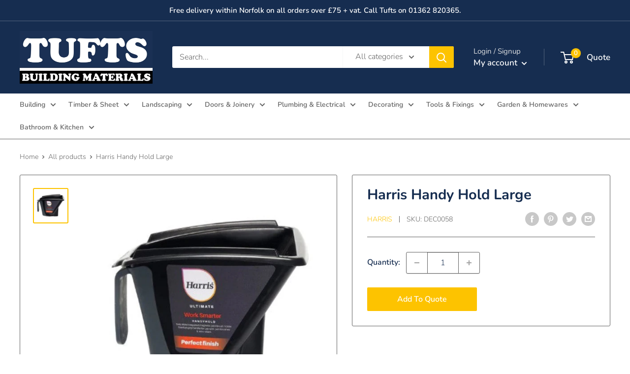

--- FILE ---
content_type: text/css
request_url: https://www.georgetufts.co.uk/cdn/shop/t/7/assets/custom.css?v=21792344642350062171662627119
body_size: -269
content:
.request-quote-forms input,.request-quote-forms textarea{height:50px;outline:none;padding:0 1em;margin:0 0 20px;border:1px solid #e1e1e1;color:#666;box-shadow:none;width:100%}.request-quote-forms input[type=submit]{width:auto;background-color:#fdc300;color:#fff}.request-quote-forms input[type=submit]:hover{background-color:#fdc300;opacity:.8}.request-quote-forms textarea{min-height:150px;max-height:300px}.request-quote-forms .alert{margin-bottom:20px}.main-cart-page .cart-wrapper .cart-wrapper__inner .cart-wrapper__inner-inner,.main-cart-page .page__header.page__header--stack{max-width:80%;width:100%;margin:0 auto}.main-cart-page .page__header.page__header--stack{margin:28px auto}@media screen and (min-width: 641px){.main-cart-page .page__header.page__header--stack{margin:35px auto}}.mini-cart__recap{border-top:none}.table-wrapper tr{border:none!important}.one-half-column-left{width:48%;float:left}.one-half-column-right{width:48%;float:right}@media only screen and (max-width: 600px){.one-half-column-left,.one-half-column-right,.one-third-column,.one-third-column-last{float:none;width:100%;margin-right:0}}
/*# sourceMappingURL=/cdn/shop/t/7/assets/custom.css.map?v=21792344642350062171662627119 */
